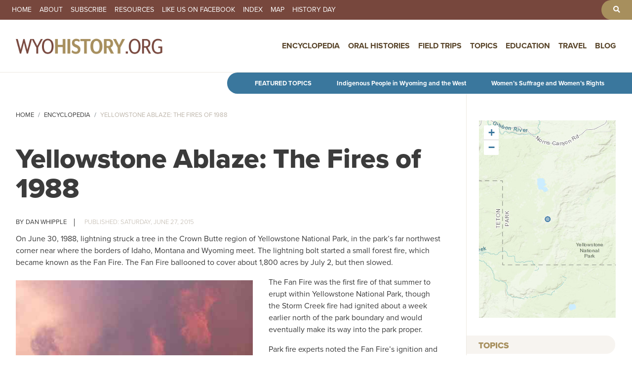

--- FILE ---
content_type: text/html; charset=UTF-8
request_url: https://wyohistory.org/encyclopedia/yellowstone-ablaze-fires-1988
body_size: 18386
content:
<!DOCTYPE html>
<html lang="en" dir="ltr">
  <head>
    <meta charset="utf-8" />
<meta name="description" content="Weather conditions and a “let-burn” natural fire policy in Yellowstone National Park resulted in the massive 1988 fires that blackened 683,000 acres of land. Recovery has been quicker and better than many expected, however, and lessons from the conflagration help guide the park’s fire policy today." />
<link rel="canonical" href="https://wyohistory.org/encyclopedia/yellowstone-ablaze-fires-1988" />
<link rel="image_src" href="yellowstonefires4.jpg" />
<meta name="Generator" content="Drupal 11 (https://www.drupal.org)" />
<meta name="MobileOptimized" content="width" />
<meta name="HandheldFriendly" content="true" />
<meta name="viewport" content="width=device-width, initial-scale=1, shrink-to-fit=no" />
<meta http-equiv="x-ua-compatible" content="ie=edge" />
<link rel="icon" href="/themes/wyoming/favicon.png" type="image/png" />

    <title>Yellowstone Ablaze: The Fires of 1988 | WyoHistory.org</title>
    <link rel="stylesheet" media="all" href="/sites/default/files/css/css_V3G5r3MfZJM3FqJLYnOmHxZ5OsW45wLa22cB276ncwU.css?delta=0&amp;language=en&amp;theme=wyoming&amp;include=[base64]" />
<link rel="stylesheet" media="all" href="/sites/default/files/css/css_sC9-PTVsUhkMvZACPFDAKXow7nhdmjYOUUfPPkEohdQ.css?delta=1&amp;language=en&amp;theme=wyoming&amp;include=[base64]" />
<link rel="stylesheet" media="all" href="//cdn.jsdelivr.net/npm/bootstrap@5.2.0/dist/css/bootstrap.min.css" />
<link rel="stylesheet" media="all" href="/sites/default/files/css/css_O2_WPvOnxiqHIYE-BIy0QGmzde8PJQa9SBBhdVIQE0Q.css?delta=3&amp;language=en&amp;theme=wyoming&amp;include=[base64]" />
<link rel="stylesheet" media="print" href="/sites/default/files/css/css_2bM7O4kGkDQZI6wdpCg97RGFucxJmseRwwJ40IrMC28.css?delta=4&amp;language=en&amp;theme=wyoming&amp;include=[base64]" />

    <script type="application/json" data-drupal-selector="drupal-settings-json">{"path":{"baseUrl":"\/","pathPrefix":"","currentPath":"node\/2169","currentPathIsAdmin":false,"isFront":false,"currentLanguage":"en"},"pluralDelimiter":"\u0003","suppressDeprecationErrors":true,"ajaxPageState":{"libraries":"[base64]","theme":"wyoming","theme_token":null},"ajaxTrustedUrl":[],"gtag":{"tagId":"G-FNNJC0DVY1","consentMode":false,"otherIds":[],"events":[],"additionalConfigInfo":[]},"colorbox":{"transition":"fade","speed":350,"opacity":0.84999999999999997779553950749686919152736663818359375,"slideshow":false,"slideshowAuto":true,"slideshowSpeed":2500,"slideshowStart":"start slideshow","slideshowStop":"stop slideshow","current":"{current} of {total}","previous":"\u00ab Prev","next":"Next \u00bb","close":"Close","overlayClose":true,"returnFocus":true,"maxWidth":"90%","maxHeight":"95%","initialWidth":"300","initialHeight":"250","fixed":true,"scrolling":true,"mobiledetect":true,"mobiledevicewidth":"480px"},"data":{"extlink":{"extTarget":true,"extTargetAppendNewWindowDisplay":true,"extTargetAppendNewWindowLabel":"(opens in a new window)","extTargetNoOverride":false,"extNofollow":false,"extTitleNoOverride":false,"extNoreferrer":true,"extFollowNoOverride":false,"extClass":"0","extLabel":"(link is external)","extImgClass":false,"extSubdomains":true,"extExclude":"","extInclude":"","extCssExclude":"","extCssInclude":"","extCssExplicit":"","extAlert":false,"extAlertText":"This link will take you to an external web site. We are not responsible for their content.","extHideIcons":false,"mailtoClass":"0","telClass":"","mailtoLabel":"(link sends email)","telLabel":"(link is a phone number)","extUseFontAwesome":false,"extIconPlacement":"append","extPreventOrphan":false,"extFaLinkClasses":"fa fa-external-link","extFaMailtoClasses":"fa fa-envelope-o","extAdditionalLinkClasses":"","extAdditionalMailtoClasses":"","extAdditionalTelClasses":"","extFaTelClasses":"fa fa-phone","allowedDomains":[],"extExcludeNoreferrer":""}},"ckeditorAccordion":{"accordionStyle":{"collapseAll":1,"keepRowsOpen":0,"animateAccordionOpenAndClose":1,"openTabsWithHash":1,"allowHtmlInTitles":0}},"leaflet":{"leaflet-map-node-field-trips-1445-field-map-data":{"mapid":"leaflet-map-node-field-trips-1445-field-map-data","map":{"label":"Esri World Topo Map (zoom 0..18)","description":"Esri World Topo Map (zoom 0..18)","settings":{"attributionControl":true,"closePopupOnClick":true,"doubleClickZoom":true,"dragging":true,"fadeAnimation":true,"layerControl":false,"maxZoom":18,"minZoom":1,"scrollWheelZoom":false,"touchZoom":true,"trackResize":true,"zoomAnimation":true,"zoomControl":true,"map_position_force":false,"zoom":12,"zoomFiner":0,"zoomControlPosition":"topleft","center":{"lat":0,"lon":0},"path":"{\u0022color\u0022:\u0022#3388ff\u0022,\u0022opacity\u0022:\u00221.0\u0022,\u0022stroke\u0022:true,\u0022weight\u0022:3,\u0022fill\u0022:\u0022depends\u0022,\u0022fillColor\u0022:\u0022*\u0022,\u0022fillOpacity\u0022:\u00220.2\u0022,\u0022radius\u0022:\u00226\u0022}","leaflet_markercluster":{"control":false,"options":"{\u0022spiderfyOnMaxZoom\u0022:true,\u0022showCoverageOnHover\u0022:true,\u0022removeOutsideVisibleBounds\u0022:false}","include_path":false},"fullscreen":{"control":false,"options":"{\u0022position\u0022:\u0022topleft\u0022,\u0022pseudoFullscreen\u0022:false}"},"gestureHandling":false,"reset_map":{"control":false,"options":"{\u0022position\u0022:\u0022topleft\u0022,\u0022title\u0022:\u0022Reset View\u0022}"},"map_scale":{"control":false,"options":"{\u0022position\u0022:\u0022bottomright\u0022,\u0022maxWidth\u0022:100,\u0022metric\u0022:true,\u0022imperial\u0022:false,\u0022updateWhenIdle\u0022:false}"},"locate":{"control":false,"options":"{\u0022position\u0022:\u0022topright\u0022,\u0022setView\u0022:\u0022untilPanOrZoom\u0022,\u0022returnToPrevBounds\u0022:true,\u0022keepCurrentZoomLevel\u0022:true,\u0022strings\u0022:{\u0022title\u0022:\u0022Locate my position\u0022}}","automatic":false},"fitbounds_options":"{\u0022padding\u0022:[0,0]}","geocoder":{"control":false,"settings":{"popup":false,"position":"topright","input_size":20,"min_terms":4,"delay":800,"zoom":16,"options":""}},"map_lazy_load":{"lazy_load":false}},"layers":{"layer":{"urlTemplate":"\/\/server.arcgisonline.com\/ArcGIS\/rest\/services\/World_Topo_Map\/MapServer\/tile\/{z}\/{y}\/{x}.png","options":{"attribution":"Tiles \u0026copy; \u003Ca href=\u0022https:\/\/esri.com\u0022\u003EEsri\u003C\/a\u003E"}}},"id":"leaflet-map-node-field-trips-1445-field-map-data","geofield_cardinality":-1},"features":[{"type":"point","lat":44.42796299999999831698005436919629573822021484375,"lon":-110.5884549999999961755747790448367595672607421875,"entity_id":"1445","icon":{"iconType":"circle_marker","iconUrl":"","shadowUrl":"","className":"","iconSize":{"x":"","y":""},"iconAnchor":{"x":"","y":""},"shadowSize":{"x":"","y":""},"shadowAnchor":{"x":"","y":""},"popupAnchor":{"x":"","y":""},"html":"\u003Cdiv\u003E\u003C\/div\u003E","html_class":"leaflet-map-divicon","circle_marker_options":"{\u0022radius\u0022:10,\u0022color\u0022:\u0022#29799D\u0022,\u0022fillColor\u0022:\u0022#29799D\u0022,\u0022fillOpacity\u0022:0.5}"}}]},"leaflet-map-view-related-locations-block-1":{"mapid":"leaflet-map-view-related-locations-block-1","map":{"label":"Esri World Topo Map (zoom 0..18)","description":"Esri World Topo Map (zoom 0..18)","settings":{"attributionControl":true,"closePopupOnClick":true,"doubleClickZoom":true,"dragging":true,"fadeAnimation":true,"layerControl":false,"maxZoom":18,"minZoom":1,"scrollWheelZoom":false,"touchZoom":true,"trackResize":true,"zoomAnimation":true,"zoomControl":true,"map_position_force":false,"zoom":12,"zoomFiner":-1,"zoomControlPosition":"topleft","center":{"lat":0,"lon":0},"path":"{\u0022color\u0022:\u0022#29799D\u0022,\u0022opacity\u0022:\u00221.0\u0022,\u0022stroke\u0022:true,\u0022weight\u0022:2,\u0022fill\u0022:\u0022depends\u0022,\u0022fillColor\u0022:\u0022*\u0022,\u0022fillOpacity\u0022:\u00220\u0022,\u0022radius\u0022:\u00226\u0022}","leaflet_markercluster":{"control":false,"options":"{\u0022spiderfyOnMaxZoom\u0022:true,\u0022showCoverageOnHover\u0022:true,\u0022removeOutsideVisibleBounds\u0022:false}","excluded":"0","include_path":false},"fullscreen":{"control":false,"options":"{\u0022position\u0022:\u0022topleft\u0022,\u0022pseudoFullscreen\u0022:false}"},"gestureHandling":false,"reset_map":{"control":false,"options":"{\u0022position\u0022:\u0022topleft\u0022,\u0022title\u0022:\u0022Reset View\u0022}"},"map_scale":{"control":false,"options":"{\u0022position\u0022:\u0022bottomright\u0022,\u0022maxWidth\u0022:100,\u0022metric\u0022:true,\u0022imperial\u0022:false,\u0022updateWhenIdle\u0022:false}"},"locate":{"control":false,"options":"{\u0022position\u0022:\u0022topright\u0022,\u0022setView\u0022:\u0022untilPanOrZoom\u0022,\u0022returnToPrevBounds\u0022:true,\u0022keepCurrentZoomLevel\u0022:true,\u0022strings\u0022:{\u0022title\u0022:\u0022Locate my position\u0022}}","automatic":false},"fitbounds_options":"{\u0022padding\u0022:[0,0]}","geocoder":{"control":false,"settings":{"set_marker":false,"popup":false,"autocomplete":{"placeholder":"Search Address","title":"Search an Address on the Map"},"position":"topright","input_size":20,"providers":[],"min_terms":4,"delay":800,"zoom":16,"options":""}},"map_lazy_load":{"lazy_load":0}},"layers":{"layer":{"urlTemplate":"\/\/server.arcgisonline.com\/ArcGIS\/rest\/services\/World_Topo_Map\/MapServer\/tile\/{z}\/{y}\/{x}.png","options":{"attribution":"Tiles \u0026copy; \u003Ca href=\u0022https:\/\/esri.com\u0022\u003EEsri\u003C\/a\u003E"}}},"id":"leaflet-map-view-related-locations-block-1","geofield_cardinality":-1},"features":[{"type":"point","lat":44.62874546272399811641662381589412689208984375,"lon":-110.604966917550001426207018084824085235595703125,"entity_id":"2214","weight":0,"popup":{"value":"\n\u003Cdiv class=\u0022item-list\u0022\u003E\u003Cul class=\u0022list-group\u0022\u003E\u003Cli class=\u0022list-group-item\u0022\u003E\u003Cstrong\u003EMore Information\u003C\/strong\u003E\u003Cbr\u003E\n\u003Ca href=\u0022https:\/\/wyomingdigitalcollections.ptfs.com\/aw-server\/rest\/product\/purl\/WSL\/i\/08fddd4a-4aaa-4c8a-9d09-c81a6729c21c\u0022 target=\u0022_blank\u0022\u003EMore about Yellowstone National Park at Wyoming Places\u003C\/a\u003E\u003C\/li\u003E\u003Cli class=\u0022list-group-item\u0022\u003E\u003Cstrong\u003EMore Information\u003C\/strong\u003E\u003Cbr\u003E\n\u003Ca href=\u0022https:\/\/www.nps.gov\/yell\/index.htm\u0022 target=\u0022_blank\u0022\u003EMore about Yellowstone National Park at National Parks Service\u003C\/a\u003E\u003C\/li\u003E\u003C\/ul\u003E\u003C\/div\u003E\n\u003Cstrong\u003EField Trips\u003C\/strong\u003E\u003Cbr\u003E\n\u003Ca href=\u0022\/map\/yellowstone-national-park\u0022\u003ESee field trips for Yellowstone National Park\u003C\/a\u003E\u003Cbr\u003E\n\u003Cstrong\u003EMore Articles\u003C\/strong\u003E\u003Cbr\u003E\n\u003Ca href=\u0022\/map\/yellowstone-national-park\u0022\u003ESee more articles for Yellowstone National Park\u003C\/a\u003E\u003Cbr\u003E \n\u003Chr\u003E\n\u003Ca href=\u0022\/map\/yellowstone-national-park\u0022\u003EMore about Yellowstone National Park\u003C\/a\u003E","options":"{\u0022maxWidth\u0022:\u0022150\u0022,\u0022minWidth\u0022:\u002250\u0022,\u0022autoPan\u0022:true}"},"tooltip":{"value":"Yellowstone National Park\u003Cbr\u003E\n\u003Ca href=\u0022#\u0022 class=\u0022button\u0022\u003EMore information\u003C\/a\u003E","options":"{\u0022permanent\u0022:false,\u0022direction\u0022:\u0022center\u0022}"},"icon":{"iconType":"marker","iconUrl":"https:\/\/wyohistory.org\/themes\/wyoming\/images\/mapicon.png","shadowUrl":"","className":"","iconSize":{"x":12,"y":12},"iconAnchor":{"x":"6","y":"6"},"shadowSize":{"x":"","y":""},"shadowAnchor":{"x":"","y":""},"popupAnchor":{"x":"","y":""},"html":"\u003Cdiv\u003E\u003C\/div\u003E","html_class":"leaflet-map-divicon","circle_marker_options":"{\u0022radius\u0022:6,\u0022color\u0022:\u0022#29799D\u0022,\u0022fillColor\u0022:\u0022#29799D\u0022,\u0022fillOpacity\u0022:0.5}"}}]}},"field_group":{"html_element":{"mode":"default","context":"view","settings":{"classes":"group-post-meta","show_empty_fields":true,"id":"","element":"div","show_label":false,"label_element":"h3","label_element_classes":"","attributes":"","effect":"none","speed":"fast"}}},"user":{"uid":0,"permissionsHash":"5de523ee17c1884625d05959353b449440ba7141383235999b81514eba0f7c33"}}</script>
<script src="/core/assets/vendor/jquery/jquery.min.js?v=4.0.0-rc.1"></script>
<script src="/modules/contrib/jquery_deprecated_functions/js/jquery.deprecated.functions.js?v=1.x"></script>
<script src="/sites/default/files/js/js_YFZBRyJgiW64RBxpl3Wni_EhXdO0J-6ChiYdRZd9yL4.js?scope=header&amp;delta=2&amp;language=en&amp;theme=wyoming&amp;include=[base64]"></script>
<script src="/modules/contrib/google_tag/js/gtag.js?t5tt2i"></script>

	<link rel="icon" type="image/png" href="/sites/default/files/iconsnew/favicon-96x96.png" sizes="96x96" />
	<link rel="icon" type="image/svg+xml" href="/sites/default/files/iconsnew/favicon.svg" />
	<link rel="shortcut icon" href="/sites/default/files/iconsnew/favicon.ico" />
	<link rel="apple-touch-icon" sizes="180x180" href="/sites/default/files/iconsnew/apple-touch-icon.png" />
	<meta name="apple-mobile-web-app-title" content="WyoHistory.org" />
	<link rel="manifest" href="/sites/default/files/iconsnew/site.webmanifest" />
	<link rel="stylesheet" href="https://use.typekit.net/lmv0msb.css">
  </head>
  <body class="layout-one-sidebar layout-sidebar-second has-featured-top page-node-2169 role-anonymous path-node node--type-encyclopedia">
    <a href="#main-content" class="visually-hidden focusable skip-link">
      Skip to main content
    </a>

    
      <div class="dialog-off-canvas-main-canvas" data-off-canvas-main-canvas>
    
<div id="page-wrapper">
  <div id="page">
    <header id="header" class="header" role="banner" aria-label="Site header">
                        <nav class="navbar" id="navbar-top">
                          <section class="row region region-secondary-menu">
    <nav role="navigation" aria-labelledby="block-secondarynavigation-menu" id="block-secondarynavigation" class="block block-menu navigation menu--secondary-navigation">
            
  <h2 class="visually-hidden" id="block-secondarynavigation-menu">Secondary Navigation</h2>
  

        
                  <ul class="clearfix nav" data-component-id="bootstrap_barrio:menu">
                    <li class="nav-item">
                <a href="/" class="nav-link nav-link--" data-drupal-link-system-path="&lt;front&gt;">Home</a>
              </li>
                <li class="nav-item">
                <a href="/about" class="nav-link nav-link--about" data-drupal-link-system-path="node/4">About</a>
              </li>
                <li class="nav-item">
                <a href="/subscribe" class="nav-link nav-link--subscribe" data-drupal-link-system-path="node/146">Subscribe</a>
              </li>
                <li class="nav-item">
                <a href="/resources" class="nav-link nav-link--resources" data-drupal-link-system-path="node/147">Resources</a>
              </li>
                <li class="nav-item">
                <a href="https://www.facebook.com/WyoHistory.org" target="_blank" class="nav-link nav-link-https--wwwfacebookcom-wyohistoryorg">Like us on Facebook</a>
              </li>
                <li class="nav-item">
                <a href="/index" class="nav-link nav-link--index" data-drupal-link-system-path="node/148">Index</a>
              </li>
                <li class="nav-item">
                <a href="/map" class="nav-link nav-link--map" data-drupal-link-system-path="node/149">Map</a>
              </li>
                <li class="nav-item">
                <a href="/history-day" class="nav-link nav-link--history-day" data-drupal-link-system-path="node/150">History Day</a>
              </li>
        </ul>
  



  </nav>
<nav role="navigation" aria-labelledby="block-toolbarnavgiation-menu" id="block-toolbarnavgiation" class="block block-menu navigation menu--toolbar-navgiation">
            
  <h2 class="visually-hidden" id="block-toolbarnavgiation-menu">Toolbar Navgiation</h2>
  

        
                  <ul class="clearfix nav" data-component-id="bootstrap_barrio:menu">
                    <li aria-label="Search" class="nav-item">
                <a href="/search" class="nav-link nav-link--search" data-drupal-link-system-path="search"><i class="fas fa-search" aria-hidden="true"></i></a>
              </li>
        </ul>
  



  </nav>

  </section>

              
                                  </nav>
                          <nav class="navbar navbar-expand-lg" id="navbar-main">
                                  <a href="/" title="Home" rel="home" class="navbar-brand">
              <img src="/themes/wyoming/logonew.png" alt="Home" class="img-fluid d-inline-block align-top" />
            
    </a>
    

                              <button class="navbar-toggler collapsed" type="button" data-bs-toggle="offcanvas" data-bs-target="#CollapsingNavbar" aria-controls="CollapsingNavbar" aria-expanded="false" aria-label="Toggle navigation"><span class="navbar-toggler-icon"></span></button>
                <div class="offcanvas offcanvas-end" id="CollapsingNavbar">
                                      <div class="offcanvas-header">
                      <button type="button" class="btn-close text-reset" data-bs-dismiss="offcanvas" aria-label="Close"></button>
                    </div>
                    <div class="offcanvas-body">
                                      <nav role="navigation" aria-labelledby="block-wyoming-main-menu-menu" id="block-wyoming-main-menu" class="block block-menu navigation menu--main">
            
  <h2 class="visually-hidden" id="block-wyoming-main-menu-menu">Main navigation</h2>
  

        
              <ul id="block-wyoming-main-menu" class="clearfix menu">
                    <li class="menu-item menu-item--active-trail">
        <a href="/encyclopedia" data-drupal-link-system-path="node/151">Encyclopedia</a>
              </li>
                <li class="menu-item">
        <a href="/oral-histories" data-drupal-link-system-path="node/152">Oral Histories</a>
              </li>
                <li class="menu-item">
        <a href="/field-trips" data-drupal-link-system-path="node/153">Field Trips</a>
              </li>
                <li class="menu-item menu-item--expanded">
        <a href="/topics" data-drupal-link-system-path="node/156">Topics</a>
                                <ul class="menu">
                    <li class="menu-item">
        <a href="/topics/agriculture">Agriculture</a>
              </li>
                <li class="menu-item">
        <a href="/topics/arts-entertainment">Arts &amp; Entertainment</a>
              </li>
                <li class="menu-item">
        <a href="/topics/business-industry">Business &amp; Industry</a>
              </li>
                <li class="menu-item">
        <a href="/topics/cities-towns-counties">Cities, Towns &amp; Counties</a>
              </li>
                <li class="menu-item">
        <a href="/topics/conflict">Conflict</a>
              </li>
                <li class="menu-item">
        <a href="/topics/education">Education</a>
              </li>
                <li class="menu-item">
        <a href="/topics/energy">Energy</a>
              </li>
                <li class="menu-item">
        <a href="/topics/geology-natural-history">Geology &amp; Natural History</a>
              </li>
                <li class="menu-item">
        <a href="/topics/historic-spots-monuments">Historic Spots &amp; Monuments</a>
              </li>
                <li class="menu-item">
        <a href="/topics/military">Military</a>
              </li>
                <li class="menu-item">
        <a href="/topics/outlaws-crime">Outlaws &amp; Crime</a>
              </li>
                <li class="menu-item">
        <a href="/topics/parks-forests-public-lands">Parks, Forests &amp; Public Lands</a>
              </li>
                <li class="menu-item">
        <a href="/topics/people-peoples">People &amp; Peoples</a>
              </li>
                <li class="menu-item">
        <a href="/topics/politics-government">Politics &amp; Government</a>
              </li>
                <li class="menu-item">
        <a href="/topics/prehistory">Prehistory</a>
              </li>
                <li class="menu-item">
        <a href="/topics/religion">Religion</a>
              </li>
                <li class="menu-item">
        <a href="/topics/sports">Sports</a>
              </li>
                <li class="menu-item">
        <a href="/topics/transportation">Transportation</a>
              </li>
                <li class="menu-item">
        <a href="/topics/women-wyoming">Women of Wyoming</a>
              </li>
        </ul>
  
              </li>
                <li class="menu-item">
        <a href="/education" data-drupal-link-system-path="node/154">Education</a>
              </li>
                <li class="menu-item">
        <a href="/travel" data-drupal-link-system-path="node/155">Travel</a>
              </li>
                <li class="menu-item">
        <a href="/blog" data-drupal-link-system-path="node/157">Blog</a>
              </li>
        </ul>
  


  </nav>


                                                        </div>
                                  </div>
                                                  </nav>
                  </header>
                      <div class="featured-top">
          <aside class="featured-top__inner section container-fluid clearfix" role="complementary">
              <section class="row region region-featured-top">
    <div id="block-featuredtopics-2" class="block-content-basic block block-block-content block-block-content56bea1e1-eeb0-4de9-b73c-ff4797aebd0d">
  
    
      <div class="content">
      
            <div class="clearfix text-formatted field field--name-body field--type-text-with-summary field--label-hidden field__item"><p><strong>Featured Topics</strong></p>
<p><a href="/encyclopedia/topics/indigenous-people-wyoming-and-west">Indigenous People in Wyoming and the West</a></p>
<p><a href="/encyclopedia/topics/womens-suffrage-and-womens-rights">Women’s Suffrage and Women’s Rights</a></p>
</div>
      
    </div>
  </div>

  </section>

          </aside>
        </div>
              <div id="main-wrapper" class="layout-main-wrapper clearfix">
              <div id="main" class="container-fluid">
            <div id="block-wyoming-breadcrumbs" class="block block-system block-system-breadcrumb-block">
  
    
      <div class="content">
      
  <nav role="navigation" aria-label="breadcrumb" style="">
  <ol class="breadcrumb">
            <li class="breadcrumb-item">
        <a href="/">Home</a>
      </li>
                <li class="breadcrumb-item">
        <a href="/encyclopedia">Encyclopedia</a>
      </li>
                <li class="breadcrumb-item active">
        Yellowstone Ablaze: The Fires of 1988
      </li>
        </ol>
</nav>


    </div>
  </div>


          <div class="row row-offcanvas row-offcanvas-left clearfix">
              <main class="main-content col" id="content" role="main">
                <section class="section">
                  <a href="#main-content" id="main-content" tabindex="-1"></a>
                    <div data-drupal-messages-fallback class="hidden"></div><div id="block-wyoming-content" class="block block-system block-system-main-block">
  
    
      <div class="content">
      <div data-history-node-id="2169" class="node node--type-encyclopedia node--view-mode-full ds-1col clearfix">

  

  
            <div class="field field--name-node-title field--type-ds field--label-hidden field__item"><h1>
  Yellowstone Ablaze: The Fires of 1988
</h1>
</div>
      
<div  class="group-post-meta">
    
      <div class="field field--name-field-author field--type-entity-reference field--label-hidden field__items">
              <div class="field__item"><a href="/authors/dan-whipple" hreflang="en">Dan Whipple</a></div>
          </div>
  
            <div class="field field--name-node-post-date field--type-ds field--label-hidden field__item">Saturday, June 27, 2015</div>
      
  </div>
            <div class="clearfix text-formatted field field--name-body field--type-text-with-summary field--label-hidden field__item"><p>On June 30, 1988, lightning struck a tree in the Crown Butte region of Yellowstone National Park, in the park’s far northwest corner near where the borders of Idaho, Montana and Wyoming meet. The lightning bolt started a small forest fire, which became known as the Fan Fire. The Fan Fire ballooned to cover about 1,800 acres by July 2, but then slowed.</p>
<p></p><figure role="group" class="caption caption-img image-medium caption align-left">
<img alt src="/sites/default/files/styles/medium/public/yellowstonefires1.jpg?itok=G11QwOfk" style="float:left;">
<figcaption>High winds moved fires fast through crowns of trees, throwing burning embers a mile or more ahead of the conflagrations, jumping roads, rivers and firelines. This crown fire threatened Yellowstone's Grant Village. National Park Service.</figcaption>
</figure>

<p>The Fan Fire was the first fire of that summer to erupt within Yellowstone National Park, though the Storm Creek fire had ignited about a week earlier north of the park boundary and would eventually make its way into the park proper.</p>
<p>Park fire experts noted the Fan Fire’s ignition and did … nothing.</p>
<p>Then, in rapid succession over a period of about two weeks, a series of fires broke out across Yellowstone National Park. The largest were named Fan, North Fork, Clover-Mist, Hellroaring, Storm Creek, Mink, Snake and Huck. They grew so large they were no longer fires but “complexes,” according to a 1994 report issued by the U.S. Department of the Interior. During that overheated summer of 1988, they burned about 683,000 of the park’s 2.2 million acres and about 1.2 million acres total within the greater Yellowstone area, which includes several national forests adjoining the park as well as Grand Teton National Park.</p>
<p><strong>Yellowstone’s fire policy</strong></p>
<p>Fire experts originally did nothing to combat the blazes because that was park policy—a policy that surprised a lot of reporters and politicians, including the president of the United States. President Ronald Reagan, roused to comment on the policy, admitted that he hadn’t known about it until September 14, after the fires had been long under way.</p>
<p>The understanding of fire in natural ecosystems had been growing for years prior to the Yellowstone conflagrations, and one of the legislative mandates of Yellowstone National Park is to maintain as nearly as possible “primitive ecological conditions.”</p>
<p>Fire is one of the most basic natural processes. In fact, many plant species within the park are fire-adapted. Some lodgepole pines, which make up about 80 percent of the park’s forests, have cones that are sealed by resin until the intense heat of fire cracks them open and releases the seeds. Fire also stimulates regeneration of sagebrush, aspen and willow.</p>
<p>Since the mid-1970s, park fire policy had been to allow natural fires—started by lightning or other natural causes—to burn. Human-caused fires were extinguished. The park also had an active prescribed burn program to try to reduce fuel loads—fallen trees and dried vegetation—that could contribute to catastrophic burns. In 1975, an environmental assessment was prepared which allowed natural burning on 1.7 million of the park’s 2.2 million acres.</p>
<p>In the years between this assessment and the 1988 fires, the policy was a quiet, uncontroversial success. Tens of thousands of lightning strikes simply fizzled. There were 140 fires, but most burned themselves out after swallowing a few acres. The average burn size was 250 acres. The largest fire during that time was 7,400 acres.</p>
<p><strong>A very dry year</strong></p>
<p>In 1988, as in past years, each fire was evaluated individually to determine how it related to the fire plan. The Fan Fire, for instance, a natural fire, was permitted to burn at first. In the early summer, before the Fan Fire struck, 20 lightning-caused fires had hit the park. Eleven burned themselves out, just like fires in the previous seasons. So park scientists and managers seemed justified in sticking to their fire plan.</p>
<p>But weather conditions in 1988 in Yellowstone Park were taking on a dimension not seen since the park was established in 1872. After a wet spring, the summer months were the driest ever recorded. Still, by July 15, only 8,500 acres had burned in the entire greater Yellowstone ecosystem. But a week later, visitors were noticing the smoke, and the national news media was starting to pay attention to the situation. Dry conditions and high winds were creating perfect conditions for massive fires.</p>
<p><strong>Fires out of control</strong></p>
<p>By July 21, things were spiraling out of control. Park officials decided to try to suppress all new and existing fires as resources allowed. At the time, all the fires in the park covered a total of about 17,000 acres—about 2.5 percent of the area that eventually burned.</p>
<p>In a paper prepared shortly after the fires for the journal <em>Northwest Science, </em>YNP technical writer Paul Schullery writes, “Extreme fire behavior became nearly the order of the day, as fires ran as much as 10 miles in a day, sending embers as much as a mile and a half ahead of the main fire to create dozens of ‘spot fires.’ The presence of so many spot fires, along with the rapid and wide advance of the main fires, made it impossible to fight the fires head-on without risking many lives. Hundreds of miles of fire lines were constructed, but with the spotting behavior fires routinely jumped usual barriers such as rivers and roads.”</p>
<p>“Standard hand- or bulldozer-built lines were no barrier at all,” Schullery continues. “Among the examples of black humor (an appropriate term, if ever there was one) with firefighters was, ‘What's black on both sides and brown in the middle?’ The answer: a bulldozer line in Yellowstone.”</p>
<p>At the peak of firefighting efforts, 9,500 military and civilian firefighters were engaged, using dozens of helicopters and more than 100 fire trucks to try to stop the blazes. Costs passed $120 million. Remarkably, no firefighters died fighting the fires in Yellowstone, though there were two fire-related deaths outside the park.</p>
<p>Students from an elementary school sent trees to firefighters to replace the ones lost. Women of Broadus, Mont., sent them homemade cookies. Chief Ranger Dan Sholly wrote the women a thank-you note: “From the speed with which they disappeared, I know they were appreciated by all of us in the fire camp and on the fireline.”</p>
<p></p><figure role="group" class="caption caption-img image-medium caption align-right">
<img alt src="/sites/default/files/styles/medium/public/yellowstonefires3.jpg?itok=9AXP1FwL" style="float:right;">
<figcaption>Western news outlets covered the fires more heavily than eastern ones. Coverage was not always accurate. Janet Ellis, NPS.</figcaption>
</figure>

<p>Despite the manpower, the fires continued to grow. A total of 248 fires ignited that summer, but the seven largest caused 95 percent of the damage. On July 5, the Lava fire started; July 11, the Mink and Clover fires; July 22, North Fork fire; July 23, the Clover and Mist fires join; and so on. There were eventually a total of eight fire complexes—depending on who’s counting—with every section of the park aflame.</p>
<p><strong>News coverage</strong></p>
<p>But if the fire line was hot, the descriptive prose was hotter still. Media reporting was often poorly informed and contradictory. The words disaster, devastating and catastrophic appeared often. The <em>New York Times </em>report noted, “stretches of charred, lifeless landscape left by the months of fires.”</p>
<p>Newspapers began covering the story in early July almost as soon as the fires ignited, while national broadcast television coverage came weeks later. The ABC and NBC television networks broadcast their first stories on July 25. CBS broadcast its first story on August 22.</p>
<p>Ohio State University journalism professor Conrad Smith writes in a 1991 paper, “The Yellowstone fires were more newsworthy in the west than in the east. They made the front page of the <em>Los Angeles Times </em>39 times, starting on July 18 with a news brief about wildfires in the West; the front page of the <em>Washington Post</em> three times, starting on September 8 after the fire’s visit to the Old Faithful Geyser Complex; and the front page of the <em>New York Times</em> three times, starting on September 11 when the secretaries of Interior and Agriculture arrived in Yellowstone for an inspection.”</p>
<p>Both print and broadcast media made some serious mistakes in their coverage. For instance, on July 21, 1988, the park abandoned its “let-burn” policy and began suppressing all fires. But as late as September 1, the <em>New York Times</em> was still reporting that some fires were being allowed to burn. And on September 10, the paper reported on criticism by Wyoming Republican U.S. senators Alan Simpson and Malcolm Wallop of Yellowstone’s natural burn policy, despite the fact that this hadn’t been the policy since mid-July.</p>
<p>But that was nothing compared to an August 30 news story on ABC television featuring an interview with “Stanley Mott, director, National Park Service.” Except that the director of the National Park Service at the time was William Penn Mott, and the ABC interviewee was a tourist.</p>
<p>Local media did better in the assessments of coverage produced by scholars later, especially Montana’s <em>Billings Gazette’s </em>coverage of the economic impact on park-dependent businesses by Robert Ekey, and Wyoming’s <em>Casper Star-Tribune’s </em>coverage of the ecological dynamics by Andrew Melnykovich and Geoff O’Gara.</p>
<p>But the rest of the nation got a different story. <em>Time </em>captured the spirit of the coverage when its editors wrote, “The fires have ruined 1.2 million acres of Yellowstone and adjoining national forests.”</p>
<p></p><figure role="group" class="caption caption-img image-large caption">
<img alt src="/sites/default/files/styles/large/public/yellowstonefires4.jpg?itok=kCiAtHeY" style="float:left;">
<figcaption>The fires put to rest the Bambi myth—that wildlife flees in panic from approaching flames. Few large animals died. Steve Henry, NPS.</figcaption>
</figure>
<figure role="group" class="caption caption-img image-large caption">
<img alt src="/sites/default/files/styles/large/public/yellowstonefires5.jpg?itok=DdSRPM8i" style="float:left;">
<figcaption>Ground fire at Norris Geyser Basin, late August 1988. Jeff Henry, National Park Service.</figcaption>
</figure>

<p><strong>Politics</strong></p>
<p>All this hyperbole quickly worked its way into the political discourse. President Reagan called the park fire policy “cockamamie.”</p>
<p>''It's a disaster,'' U.S. Department of the Interior Secretary Donald P. Hodel told the <em>New York Times</em> as he and U.S. Department of Agriculture Secretary Richard E. Lyng visited the park. ''I think it's devastating, and we've only seen part of it.”</p>
<p>Wyoming’s Sen. Wallop said the park’s 16-year-old “let-burn” policy was “absurd” and scientifically unsound. He joined with Sen. Alan Simpson in calling for the resignation of National Park Service Director Mott. Montana Democratic Sen. John Melcher told <em>The New York Times, </em>“They'll never go back to this policy. From now on the policy will be putting the fire out when they see the flames.”</p>
<p></p><figure role="group" class="caption caption-img image-small caption align-left">
<img alt src="/sites/default/files/styles/small/public/yellowstonefires2.jpg?itok=87oAdgS2" style="float:left;">
<figcaption>Yellowstone Superintendent Bob Barbee faced severe criticism at the time of the fires. National Park Service.</figcaption>
</figure>

<p>Bob Barbee, then the superintendent of Yellowstone, was cast as the bad guy in the park fire drama. In a 2013 retrospective piece about the fires, Barbee told the <em>New York Times,</em> “It’s like, ‘Well, why don’t you just put it out?’ Well, why don’t you just stop the hurricane or the tornado? You don’t just put it out.”</p>
<p>On Sept. 11, 1988, a quarter-inch of snow fell across the greater Yellowstone area, and the fires quickly died out. Underneath that quarter-inch of snow lay the blackened carcasses of trees, bleached-white, heat-blasted soils—and deep uncertainty about post-fire future of the park. It was accepted wisdom that Yellowstone wouldn’t recover for a hundred years.</p>
<p>Even so, Yellowstone’s big fires were not a surprise to everyone. Paul Schullery wrote in his 1989 <em>Northwest Science</em> article, “Only months before the fires of 1988, a preliminary research report by Dr. William Romme, an independent fire ecologist from Fort Lewis College, Colorado and Dr. Don Despain, NPS plant ecologist, suggested that the Yellowstone area fire regime involved many small fires interspersed every 200-400 years by massive fires that swept across large portions of the park. Romme and Despain concluded that ‘another major burning cycle may begin within the next century, as extensive areas are now developing flammable late successional forests.’”</p>
<p>During the fires themselves, Despain achieved a level of notoriety unusual for a plant ecologist when he showed a <em>Denver Post</em> reporter a fire impact research plot near Ice Lake near Norris Geyser Basin. Environment writer Todd Wilkinson described the incident recently in a <em>Jackson Hole News &amp; Guide </em>column published in April 2015: “The site was established to allow researchers to gauge how fire, drought and disease affect arboreal ecology. As a wildfire approached and swept across his research area, Despain playfully muttered, ‘Burn, baby, burn.’ His quote was included in [the <em>Post’s</em>] story, but a headline writer bannered the words as if Despain were a pyro, not caring if the entire park went up in flames. Wyoming politicians, including U.S. Sens. Malcolm Wallop and Alan K. Simpson, had a field day skewering park officials. Despain was ordered not to talk to reporters for two weeks.”</p>
<p><strong>Recovery</strong></p>
<p>But Despain and the other fire scientists had the last word. The recovery in Yellowstone was a slam dunk for science and the let-burn forest policy.</p>
<p></p><figure role="group" class="caption caption-img image-medium caption align-right">
<img alt src="/sites/default/files/styles/medium/public/yellowstonefires6.jpg?itok=JKUmzi3q" style="float:right;width:480px;">
<figcaption>Flowers grow in a stand of burnt douglas firs near Tower Junction, late August 1989. Yellowstone recovered more quickly than many expected. Jim Peaco, National Park Service.</figcaption>
</figure>

<p>As little as five years after the fires, the park was recovering well. "The forest is going to be re-established. In many cases, the seedling density is greater than the original stand density," said Monica Turner of the Oak Ridge National Laboratory at a 1993 meeting in Jackson held to discuss the implications of the 1988 fire. “In many burned-over areas where mature lodgepole pines once stood,” Turner said, “the number of established seedlings is eight times as large as the original number of trees. Many lodgepole seeds require fire to open.”</p>
<p>The fires also put to rest the <em>Bambi </em>myth—that wildlife flees in panic from approaching flames. At the same 1993 conference, grizzly bear researcher Steve French said, “We didn't see a lot of stress on animals. Bison right in front of the fire line only moved out of the way very casually,” he said.</p>
<p>A survey French conducted of large animal deaths found more than 390 documented deaths from fire, nearly all from smoke inhalation. Of those, 333 were elk, 32 mule deer, 12 moose, nine bison and six black bears. There were no antelope, mountain lion, grizzly bear or bighorn sheep carcasses. With rare exceptions, animals saw the flames coming and simply stepped aside.</p>
<p>University of Wisconsin-Stevens Point professor Mark Boyce said in a talk at the conference that if he were superintendent of Yellowstone, "I would maintain fire every chance I had. I would do my best to eradicate this species”—at this, he showed a slide of Smokey Bear, the patron saint of fire suppression advertisements—“from the park."</p>
<p>Research findings on the ecological impacts of the Yellowstone fires indicate there were very few cases—one-tenth of one percent of the burned area—where high fire temperatures burned deep roots. The impact on park wildlife was minimal. Despite early concerns, white bark pine and aspen came back.</p>
<p>The Yellowstone fires were a watershed in the public understanding of fire’s impact on ecosystems. Wild-land fires have become more easily tolerated except in cases where fires threaten people’s houses and structures--an increasing problem as more people move into the “urban-wild-land interface.” But climate studies indicate that large fires will probably become more frequent around the world. In the Rocky Mountain West, there has already been an increase in the frequency and severity of wild-land fires over the last 25 years, according to a 2008 U.S. Department of the Interior report. A sophisticated, context-sensitive understanding of fire is critical for both safety and ecological reasons. The lessons from Yellowstone in 1988 should inform decisions about this coming whirlwind.</p>
<h2>Resources</h2>
<ul>
<li>National Park Service. <em>The Yellowstone Fires of 1988</em>. 2008, accessed June 24, 2015 at <a href="http://www.nps.gov/yell/learn/nature/upload/firesupplement.pdf" target="_blank">http://www.nps.gov/yell/learn/nature/upload/firesupplement.pdf</a>.</li>
<li>Romme, W.H. et al. “Twenty Years after the 1988 Yellowstone Fires: Lessons about Disturbance and Ecosystems.” <em>Ecosystems.</em> 2008. U.S. Department of the Interior: 10.1007/s10021-011-9470-6. Accessed June 24, 2015 at <a href="http://link.springer.com/article/10.1007/s10021-011-9470-6#page-1">http://link.springer.com/article/10.1007/s10021-011-9470-6#page-1</a>.</li>
<li>Rothermel, Richard C., Roberta A. Hartford and Carolyn H. Chase. <em>Fire Growth Maps for the 1988 Greater Yellowstone Area Fires</em>. 1994. U.S. Forest Service General Technical Report INT-304, accessed June 24, 2015 at <a href="http://www.fs.fed.us/rm/pubs_int/int_gtr304.pdf" target="_blank">http://www.fs.fed.us/rm/pubs_int/int_gtr304.pdf</a>.</li>
<li>Schullery, Paul. “Yellowstone Fires: A Preliminary Report.” <em>Northwest Scienc</em>e 63, no. 1 (1989): 44-54, accessed June 24, 2015 at <a href="https://research.libraries.wsu.edu/xmlui/bitstream/handle/2376/1686/v63%2520p44%2520schullery.pdf?sequence=1" target="_blank">https://research.libraries.wsu.edu/xmlui/bitstream/handle/2376/1686/v63%20p44%20Schullery.PDF?sequence=1</a>.</li>
<li>Smith, Conrad. 1991, Yellowstone Media Myths: Print and Television Coverage of the 1988 Fires. In <em>Fire and the Environment: Ecological and Cultural Perspectives. Proceedings of an International Symposium. </em>Knoxville, Tenn. 1990, accessed June 25, 2015 via <a href="http://www.treesearch.fs.fed.us/pubs/2722">http://www.treesearch.fs.fed.us/pubs/2722</a> at <a href="http://www.srs.fs.usda.gov/pubs/gtr/gtr_se069/gtr_se069-section05.pdf" target="_blank">http://www.srs.fs.usda.gov/pubs/gtr/gtr_se069/gtr_se069-section05.pdf</a>.</li>
<li>Whipple, Dan. “Nature turns massive fire at Yellowstone to its benefit.” <em>Los Angeles Times. </em>Oct.12, 1993, accessed June 22, 2015, at <a href="http://articles.latimes.com/1993-10-13/news/mn-45340_1_greater-yellowstone-area">http://articles.latimes.com/1993-10-13/news/mn-45340_1_greater-yellowstone-area</a>.</li>
<li>Wilkinson, Todd. “Yellowstone fire guru ponders ’88 and now.” <em>Jackson Hole News &amp; Guide. </em>April 1, 2015, accessed June 22, 2015, at <a href="http://www.jhnewsandguide.com/opinion/columnists/the_new_west_todd_wilkinson/yellowstone-fire-guru-ponders-and-now/article_2b886c94-6f04-58ea-9eb4-bfc05788a7e6.html" target="_blank">http://www.jhnewsandguide.com/opinion/columnists/the_new_west_todd_wilkinson/yellowstone-fire-guru-ponders-and-now/article_2b886c94-6f04-58ea-9eb4-bfc05788a7e6.html</a>.</li>
<li>Winerup, Michael. “Lessons from the Yellowstone Fires of 1988.” <em>New York Times. </em>Sept. 2, 2013, accessed June 22, 2015, at <a href="http://www.nytimes.com/2013/09/02/booming/lessons-from-the-yellowstone-fires-of-1988.html?_r=1" target="_blank">http://www.nytimes.com/2013/09/02/booming/lessons-from-the-yellowstone-fires-of-1988.html?_r=1</a>.</li>
</ul>
<h3>Illustrations</h3>
<ul>
<li>The photos are from the National Park Service’s excellent <a href="http://www.nps.gov/features/yell/slidefile/fire/index.htm">web pages of photos of the 1998 Yellowtone fires</a>. Used with thanks.</li>
</ul>
</div>
      

</div>


    </div>
  </div>


                </section>
              </main>
                                      <div class="sidebar_second sidebar col-md-3 order-last" id="sidebar_second">
                <aside class="section" role="complementary">
                    <div class="views-element-container block block-views block-views-blockrelated-locations-block-1" id="block-views-block-related-locations-block-1">
  
    
      <div class="content">
      <div><div class="view view-related-locations view-id-related_locations view-display-id-block_1 js-view-dom-id-e572198a992c390a072351394e4de7acdc862d8cb1b07080ae87d58d758f54ac">
  
    
      
      <div class="view-content row">
      <div id="leaflet-map-view-related-locations-block-1"  style="min-width: 150px; height: 400px"></div>

    </div>
  
          </div>
</div>

    </div>
  </div>
<div class="views-element-container block block-views block-views-blockrelated-locations-block-2" id="block-views-block-related-locations-block-2">
  
    
      <div class="content">
      <div><div class="view view-related-locations view-id-related_locations view-display-id-block_2 js-view-dom-id-3ca02dea451b690c9f34c61f46a78967a3b99d2f0f79c416b60fc5366890c80c">
  
    
      
  
          </div>
</div>

    </div>
  </div>
<div id="block-entityviewcontent-2" class="block block-ctools block-entity-viewnode">
  
    
      <div class="content">
      <div data-history-node-id="2169" class="node node--type-encyclopedia node--view-mode-sidebar-content ds-1col clearfix">

  

  
  <div class="field field--name-field-topic field--type-entity-reference field--label-above">
    <div class="field__label">Topics</div>
          <div class='field__items'>
              <div class="field__item"><a href="/topics/conflict" hreflang="en">Conflict</a></div>
          <div class="field__item"><a href="/topics/historic-spots-monuments" hreflang="en">Historic Spots &amp; Monuments</a></div>
          <div class="field__item"><a href="/topics/parks-forests-public-lands" hreflang="en">Parks, Forests &amp; Public Lands</a></div>
              </div>
      </div>

  <div class="field field--name-field-related-tags field--type-entity-reference field--label-above">
    <div class="field__label">Tags</div>
          <div class='field__items'>
              <div class="field__item"><a href="/tags/yellowstone-national-park" hreflang="en">yellowstone national park</a></div>
          <div class="field__item"><a href="/tags/national-park-service" hreflang="en">national park service</a></div>
          <div class="field__item"><a href="/tags/fire-policy" hreflang="en">fire policy</a></div>
          <div class="field__item"><a href="/tags/yellowstone-fires" hreflang="en">yellowstone fires</a></div>
              </div>
      </div>

  <div class="field field--name-field-related-articles field--type-entity-reference field--label-above">
    <div class="field__label">Related Articles</div>
          <div class='field__items'>
              <div class="field__item"><a href="/encyclopedia/yellowstone-microbe-changed-world" hreflang="en">The Yellowstone Microbe That Changed the World</a></div>
          <div class="field__item"><a href="/encyclopedia/john-muir-yellowstone" hreflang="en">John Muir in Yellowstone</a></div>
          <div class="field__item"><a href="/encyclopedia/romancing-west-dude-ranching-wyoming" hreflang="en">Romancing the West: Dude Ranching in Wyoming</a></div>
          <div class="field__item"><a href="/encyclopedia/establishment-grand-teton-national-park" hreflang="en">The Establishment of Grand Teton National Park</a></div>
          <div class="field__item"><a href="/encyclopedia/yellowstone-park-arnold-hague-and-birth-national-forests" hreflang="en">Yellowstone Park, Arnold Hague and the Birth of National Forests</a></div>
          <div class="field__item"><a href="/encyclopedia/newspaper-war-paradise-30-year-conflict-jackson-hole" hreflang="en">Newspaper War in Paradise: A 30-year Conflict in Jackson Hole</a></div>
          <div class="field__item"><a href="/encyclopedia/alice-morris-mapping-yellowstones-trails" hreflang="en">Alice Morris: Mapping Yellowstone’s Trails</a></div>
          <div class="field__item"><a href="/encyclopedia/yellowstone-worlds-wonderland" hreflang="en">Yellowstone, the World’s Wonderland</a></div>
          <div class="field__item"><a href="/encyclopedia/william-henry-jackson-foremost-photographer-american-west" hreflang="en">William Henry Jackson: Foremost Photographer of the American West</a></div>
          <div class="field__item"><a href="/encyclopedia/president-theodore-roosevelts-1903-visit-wyoming" hreflang="en">President Theodore Roosevelt’s 1903 Visit to Wyoming</a></div>
          <div class="field__item"><a href="/encyclopedia/great-cheyenne-flood-1985-devastating-storm-changed-wyomings-capitol" hreflang="en">The Great Cheyenne Flood of 1985: A Devastating Storm That Changed Wyoming’s Capitol</a></div>
          <div class="field__item"><a href="/encyclopedia/1959-lake-hebgen-earthquake-and-its-effects-yellowstone-park-geysers" hreflang="en">The 1959 Lake Hebgen Earthquake and its Effects on Yellowstone Park Geysers</a></div>
              </div>
      </div>

  <div class="field field--name-field-author field--type-entity-reference field--label-above">
    <div class="field__label">Author</div>
          <div class='field__items'>
              <div class="field__item"><div class="taxonomy-term taxonomy-term--type-authors taxonomy-term--view-mode-post-sidebar ds-1col clearfix">

  

  
            <div class="clearfix text-formatted field field--name-description field--type-text-long field--label-hidden field__item"><p>Dan Whipple is a Colorado-based writer who has written extensively about scientific and environmental issues. He is at work on a novel. Sometimes.</p>
</div>
      

</div>

</div>
              </div>
      </div>

  <div class="field field--name-field-related-travel-itinerary field--type-entity-reference field--label-above">
    <div class="field__label">Travel Itinerary</div>
          <div class='field__items'>
              <div class="field__item"><a href="/travel/black-hills-yellowstone" hreflang="en">Black Hills to Yellowstone</a></div>
              </div>
      </div>


</div>


    </div>
  </div>
<div id="block-wyoming-printbutton" class="block-content-basic block block-block-content block-block-contentd35587b4-5a07-4d45-90fb-815b2301a3aa">
  
    
      <div class="content">
      
            <div class="clearfix text-formatted field field--name-body field--type-text-with-summary field--label-hidden field__item"><printfriendly-options style="display:none;" data-content-features="disableClickToDel=0;hideImages=0;imageDisplayStyle=block;disablePDF=0;disableEmail=0;disablePrint=0;encodeImages=0;showHiddenContent=0;"></printfriendly-options>
<script>var pfBtVersion='3';(function(){var js,pf;pf=document.createElement('script');pf.type='text/javascript';pf.src='//cdn.printfriendly.com/printfriendly.js';document.getElementsByTagName('head')[0].appendChild(pf);})();</script><p><a class="printfriendly" style="color:#6D9F00;text-decoration:none;" href="https://www.printfriendly.com" title="Printer Friendly and PDF" onclick="window.print();return false;"><img style="-webkit-box-shadow:none;border-style:none;box-shadow:none;" src="//cdn.printfriendly.com/buttons/new/three-icons-light.svg" alt="Print Friendly and PDF"></a></p>
</div>
      
    </div>
  </div>


                </aside>
              </div>
                      </div>
        </div>
          </div>
          <div class="featured-bottom">
        <aside class="container-fluid clearfix" role="complementary">
            <section class="row region region-featured-bottom-first">
    <div id="block-entityviewcontent-3" class="block block-ctools block-entity-viewnode">
  
    
      <div class="content">
      <div data-history-node-id="2169" class="node node--type-encyclopedia node--view-mode-subcontent ds-1col clearfix">

  

  
  <div class="field field--name-field-related-field-trips field--type-entity-reference field--label-above">
    <div class="field__label">Field Trips</div>
          <div class='field__items'>
              <div class="field__item">


<div data-history-node-id="1445" class="node node--type-field-trips node--view-mode-subcontent ds-2col-fluid clearfix">

  

      <div class="group-left">
      
      <div class="field field--name-field-map-data field--type-geofield field--label-hidden field__items">
              <div class="field__item"><div id="leaflet-map-node-field-trips-1445-field-map-data"  style="min-width: 150px; height: 300px"></div>
</div>
          </div>
  
    </div>
  
      <div class="group-right">
      
            <div class="field field--name-node-title field--type-ds field--label-hidden field__item"><h2>
  <a href="/field-trips/yellowstone-national-park" hreflang="en">Yellowstone National Park</a>
</h2>
</div>
      
            <div class="clearfix text-formatted field field--name-body field--type-text-with-summary field--label-hidden field__item"><p>All of Yellowstone Park is open from May through September. Park headquarters at Mammoth, at the north end of the park, are open year round. Everyone should see Yellowstone at least once. For much more information on how best to enjoy it, start with the National Park Service’s “<a target="_blank" href="http://www.nps.gov/yell/planyourvisit/index.htm">Plan Your Visit</a>” pages.</p>
</div>
      
    </div>
  
</div>

</div>
              </div>
      </div>


</div>


    </div>
  </div>

  </section>

          
          
        </aside>
      </div>
        <footer class="site-footer">
              <div class="container-fluid">
                      <div class="site-footer__top clearfix">
                <section class="row region region-footer-first">
    <div id="block-sponsors" class="block-content-basic block block-block-content block-block-content5c75131f-2464-4af7-a575-0584606178f0">
  
      <h2>Sponsors</h2>
    
      <div class="content">
      
            <div class="clearfix text-formatted field field--name-body field--type-text-with-summary field--label-hidden field__item"><p>WyoHistory.org welcomes the support of the following sponsors. Contact us at <a href="mailto:editor@wyohistory.org">editor@wyohistory.org</a> for information on levels and types of available sponsorships.</p>
<div class="footer-logos"><a href="http://thinkwy.org/" target="_blank">
<div class="align-center">
  
  
  <div class="field field--name-field-media-image field--type-image field--label-visually_hidden">
    <div class="field__label visually-hidden">Image</div>
              <div class="field__item">  <img loading="lazy" src="/sites/default/files/styles/small/public/2023-04/logohumanities.png?itok=6O0OwweS" width="480" height="218" alt="Wyoming Humanities logo" class="image-style-small">


</div>
          </div>

</div>
<p></p></a><a href="http://www.uwyo.edu/ahc/" target="_blank">
<div class="align-center">
  
  
  <div class="field field--name-field-media-image field--type-image field--label-visually_hidden">
    <div class="field__label visually-hidden">Image</div>
              <div class="field__item">  <img loading="lazy" src="/sites/default/files/styles/small/public/2023-04/logoAHC.png?itok=rEuUtRcV" width="480" height="218" alt="American Heritage Center logo" class="image-style-small">


</div>
          </div>

</div>
<p></p></a><a href="https://culturaltrust.wyo.gov/" target="_blank">
<div class="align-center">
  
  
  <div class="field field--name-field-media-image field--type-image field--label-visually_hidden">
    <div class="field__label visually-hidden">Image</div>
              <div class="field__item">  <img loading="lazy" src="/sites/default/files/styles/small/public/2023-04/logoWCulturalTrustFund.png?itok=qYkbm4AC" width="480" height="202" alt="Wyoming Cultural Trust Fund logo" class="image-style-small">


</div>
          </div>

</div>
<p></p></a></div>
<p><a class="button" href="/about">Visit our About page for more information about our sponsors and the people behind WyoHistory.org</a></p>
</div>
      
    </div>
  </div>

  </section>

                <section class="row region region-footer-second">
    <div id="block-wyoming-footermeta" class="block-content-basic block block-block-content block-block-contentf47ee295-4bf8-4524-a43d-a9e09deb98d1">
  
    
      <div class="content">
      
            <div class="clearfix text-formatted field field--name-body field--type-text-with-summary field--label-hidden field__item"><ul>
<li>© 2026 WyoHistory.org. All rights reserved.</li>
<li><a class="iubenda-nostyle no-brand iubenda-noiframe iubenda-embed" href="https://www.iubenda.com/privacy-policy/70025795" title="Privacy Policy ">Privacy Policy</a><br>
<script type="text/javascript">(function (w,d) {var loader = function () {var s = d.createElement("script"), tag = d.getElementsByTagName("script")[0]; s.src="https://cdn.iubenda.com/iubenda.js"; tag.parentNode.insertBefore(s,tag);}; if(w.addEventListener){w.addEventListener("load", loader, false);}else if(w.attachEvent){w.attachEvent("onload", loader);}else{w.onload = loader;}})(window, document);</script></li>
</ul>
</div>
      
    </div>
  </div>

  </section>

              
              
            </div>
                            </div>
          </footer>
  </div>
</div>

  </div>

    
    <script src="/sites/default/files/js/js_7zwNYQGzcay4S6g4xayghQ5weZpKhljHqmVmH11krW8.js?scope=footer&amp;delta=0&amp;language=en&amp;theme=wyoming&amp;include=[base64]"></script>
<script src="/modules/contrib/ckeditor_accordion/js/accordion.frontend.min.js?t5tt2i"></script>
<script src="/sites/default/files/js/js_PtiWquH0Y40QxLu-w0GZ4FFTHnortRNON8eLD0NtVPA.js?scope=footer&amp;delta=2&amp;language=en&amp;theme=wyoming&amp;include=[base64]"></script>
<script src="//cdn.jsdelivr.net/npm/bootstrap@5.2.0/dist/js/bootstrap.bundle.min.js"></script>
<script src="/sites/default/files/js/js_Y5-_vHJWVq1treqtVweqabcbIt-4uRmDR9u051kXtyg.js?scope=footer&amp;delta=4&amp;language=en&amp;theme=wyoming&amp;include=[base64]"></script>

  </body>
</html>
